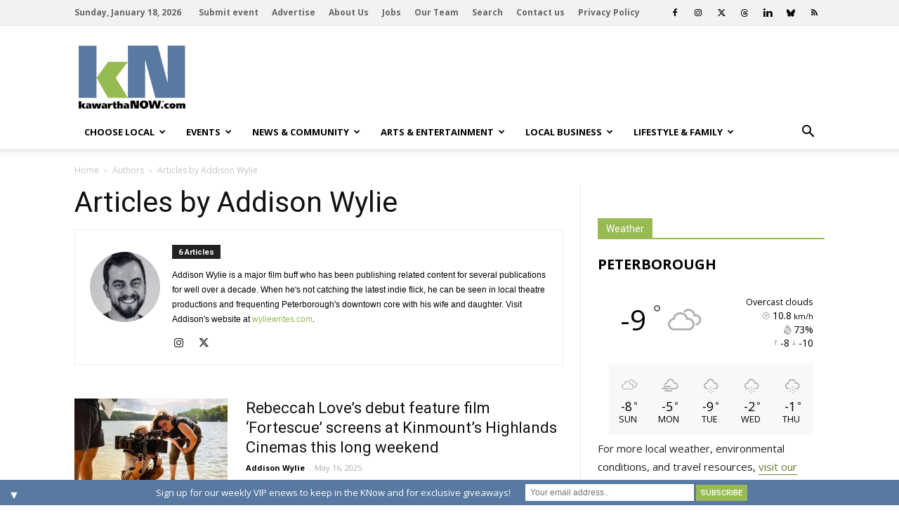

--- FILE ---
content_type: text/html; charset=UTF-8
request_url: https://kawarthanow.com/wp-admin/admin-ajax.php
body_size: 2533
content:
	<div id="awesome-weather-6101645" class="awe_wide custom-bg-color awesome-weather-wrap awecf awe_with_stats awe_with_icons awe_with_forecast  awe_custom awe-version-1-2-9 awe-cityid-6101645 awe-code-804 awe-desc-overcast-clouds"  style=" background-color: #fff; color: #000; ">


	
		<!--<div class="td-weather-city"><span></span></div>-->
	<div class="td-weather-city"><span>Peterborough</span></div>
		
		
		<div class="awecf">
		<div class="awesome-weather-current-temp">
		<div class="td-weather-now">
		<span class="td-big-degrees">-9</span>
		<span class="td-circle">&deg;</span>
		<i class="wi wi-owm-804" style="font-size:120%;"></i>		</div>
		</div><!-- /.awesome-weather-current-temp -->
			
				<div class="awesome-weather-todays-stats">
			<div class="awe_desc" style="font-size:90%;">overcast clouds</div>
			<div class="awe_wind">
			<span><i class="wi wi-wind wi-towards-sw"></i></span>			10.8<small> km/h</small>
		</div>
		<div class="awe_humidty">
			<i class="wi wi-humidity"></i>			73%
		</div>
		<div class="awe_highlow">
			<i class="wi wi-direction-up"></i> -8 
			<i class="wi wi-direction-down"></i> -10		</div>
			
		</div><!-- /.awesome-weather-todays-stats -->
				</div>
		
		
		
		
		<div class="awesome-weather-forecast awe_days_5 awecf" style="margin-top:0px;">
	
							<div class="awesome-weather-forecast-day">
					<i class="wi wi-owm-804"></i>					<div class="awesome-weather-forecast-day-temp">-8<sup>&deg;</sup></div>
					<div class="awesome-weather-forecast-day-abbr">Sun</div>
				</div>
							<div class="awesome-weather-forecast-day">
					<i class="wi wi-owm-803"></i>					<div class="awesome-weather-forecast-day-temp">-5<sup>&deg;</sup></div>
					<div class="awesome-weather-forecast-day-abbr">Mon</div>
				</div>
							<div class="awesome-weather-forecast-day">
					<i class="wi wi-owm-600"></i>					<div class="awesome-weather-forecast-day-temp">-9<sup>&deg;</sup></div>
					<div class="awesome-weather-forecast-day-abbr">Tue</div>
				</div>
							<div class="awesome-weather-forecast-day">
					<i class="wi wi-owm-600"></i>					<div class="awesome-weather-forecast-day-temp">-2<sup>&deg;</sup></div>
					<div class="awesome-weather-forecast-day-abbr">Wed</div>
				</div>
							<div class="awesome-weather-forecast-day">
					<i class="wi wi-owm-600"></i>					<div class="awesome-weather-forecast-day-temp">-1<sup>&deg;</sup></div>
					<div class="awesome-weather-forecast-day-abbr">Thu</div>
				</div>
				
		</div><!-- /.awesome-weather-forecast -->
	
	
		 
		
	

</div><!-- /.awesome-weather-wrap: wide -->

--- FILE ---
content_type: text/html; charset=UTF-8
request_url: https://kawarthanow.com/author/awylie/?essb_counter_cache=rebuild
body_size: 80
content:
	{"total":13,"linkedin":"","twitter":"","facebook":"13","pinterest":"","mail":"","print":""}

--- FILE ---
content_type: text/html; charset=utf-8
request_url: https://www.google.com/recaptcha/api2/aframe
body_size: 259
content:
<!DOCTYPE HTML><html><head><meta http-equiv="content-type" content="text/html; charset=UTF-8"></head><body><script nonce="G5aEZlCuuIz3Mn_jtgFAOA">/** Anti-fraud and anti-abuse applications only. See google.com/recaptcha */ try{var clients={'sodar':'https://pagead2.googlesyndication.com/pagead/sodar?'};window.addEventListener("message",function(a){try{if(a.source===window.parent){var b=JSON.parse(a.data);var c=clients[b['id']];if(c){var d=document.createElement('img');d.src=c+b['params']+'&rc='+(localStorage.getItem("rc::a")?sessionStorage.getItem("rc::b"):"");window.document.body.appendChild(d);sessionStorage.setItem("rc::e",parseInt(sessionStorage.getItem("rc::e")||0)+1);localStorage.setItem("rc::h",'1768739943712');}}}catch(b){}});window.parent.postMessage("_grecaptcha_ready", "*");}catch(b){}</script></body></html>

--- FILE ---
content_type: application/javascript; charset=utf-8
request_url: https://fundingchoicesmessages.google.com/f/AGSKWxXVk0OkVVxVG7g-Oa_tJ-BQ0-w3-4bDUYQN99hNgeJU-Z6XrwgxSMC1tN-yLLxP8B2ABj-H5rLcMrnggqCPhAeK6rPJz4SX9Fm8LFUt-D9sKlAOi-OeUNSywn24co2jhDg5fKGJ0u8nbiiTJqnh-PBXKgCjZyW-iZfmlKnhdvGbwTkJGboPLYMYAREm/_/ssc_ad._web_ad_-image-ad./checkm8footer_/adwizard.
body_size: -1290
content:
window['2a366a89-140a-49d9-9bee-b99a5c0d08ca'] = true;

--- FILE ---
content_type: application/javascript
request_url: https://kawarthanow.com/js/functions.js?ver=4.9.8
body_size: 5832
content:
// add trim function to JavaScript String object
String.prototype.trim = function() {
  return this.replace(/^\s+|\s+$/, ''); 
};

function LTrim(str) {
  if (str == null) { 
    return str;
  }
  for (var i = 0; str.charAt(i) == " " || str.charAt(i) == "\n" || str.charAt(i) == "\t"; i++);
  return str.substring(i, str.length);
}

function RTrim(str) {
  if (str == null){
    return str;
  }
  for (var i = str.length - 1; str.charAt(i) == " " || str.charAt(i) == "\n" || str.charAt(i) == "\t"; i--);
  return str.substring(0, i + 1);
}

function Trim(str){
  return LTrim(RTrim(str));
}

// datagrid confirm delete prompt
function confirmDelete(url) {
  if (confirm('This item will be permanently removed from the database!\nClick OK to delete item.')) {
    window.location.href = url;
  }
}

// datagrid confirm remove prompt
function confirmRemove(url) {
  if (confirm('This item will be removed from the list!\nClick OK to remove item.')) {
    window.location.href = url;
  }
}

// datagrid confirm remove all prompt
function confirmRemoveAll(url) {
  if (confirm('All items will be removed from the list!\nClick OK to remove all items.')) {
    window.location.href = url;
  } else {
		return false;	
	}
}

// form confirm copy prompt
function confirmCopy(url) {
  if (confirm('Do you wish to make a copy of this item?\nRemember to save changes before copying item!\nClick OK to copy the item.')) {
    window.location.href = url;
  }
}

// open a new window and display the passed for field text in that window
function viewWindow(formID, formName) {
  var from = document.getElementById(formID);
  var url = 'window.asp?field=' + formID + "&name=" + formName;
  
  var ww = parseInt(getWindowWidth());
  var wh = parseInt(getWindowHeight());
  
  var popwidth = parseInt(ww / 1.5);
  var popheight = parseInt(wh / 1.5);
  var popleft = parseInt(ww / 6);
  var poptop = parseInt(wh / 6);
  
  var winName = formID + 'Window';
  var winParams = 'width=' + popwidth + ',height=' + popheight + ',top=' + poptop + ',left=' + popleft + ',toolbar=no,location=no,directories=no,status=no,menubar=no,scrollbars=no,copyhistory=yes,resizable=yes';
  
  //alert("url = " + url + "\nname = " + winName + "\nparams = " + winParams);
  
  if (from && url && winName && winParams) {
    window.open(url, winName, winParams);
  }
}

// save the window forms value back into the parent form field
function saveWindow() {
  var parentID = gup("field");
  if (window.opener) {
    if (window.opener.document) {
      if (window.document.forms['winform']) {
        var parentField = window.opener.document.getElementById(parentID);
        var winField = window.document.forms['winform'].elements['text1'];
        if (winField && parentField) {
          parentField.value = winField.value;
          parentField.focus();
        }
      }
    }
  }
  window.close();
}

// get url param with javascript
function gup(name) {
  name = name.replace(/[\[]/,"\\\[").replace(/[\]]/,"\\\]");
  var regexS = "[\\?&]"+name+"=([^&#]*)";
  var regex = new RegExp(regexS);
  var results = regex.exec(window.location.href);
  if (results == null) {
    return "";
  } else {
    return results[1];
  }
}

// get the inner browser window width
function getWindowHeight() {
  if (window.self && window.self.innerHeight) {
    return window.self.innerHeight;
  }
  if (document.documentElement && document.documentElement.clientHeight) {
    return document.documentElement.clientHeight;
  }
  return 0;
}


// get the inner browser window height
function getWindowWidth() {
  if (document.documentElement && document.documentElement.clientWidth) {
    return document.documentElement.clientWidth;
  }
  if (window.self && window.self.innerWidth) {
    return window.self.innerWidth;
  }
  return 0;
}

// resize the main div to match the inner browser window size
function resize(divID) {
  var div = document.getElementById(divID);
  
  var ww = (getWindowWidth() - 2);
  var wh = (getWindowHeight() - 2);
  var mh = (getWindowHeight() - 12);
  
  if (ww < 0) {
    ww = 0;
  }
  if (wh < 0) {
    wh = 0;
  }
  if (mh < 0) {
    mh = 0;
  }
  
  div.style.width = String(ww) + 'px';
  div.style.height = String(wh) + 'px';
}

// resize the main div to match the inner browser window size
function resizeOffset(divID, wid, hi) {
  var div = document.getElementById(divID);
  
  var ww = (getWindowWidth() - 2);
  var wh = (getWindowHeight() - 2);
  var mh = (getWindowHeight() - 12);
  
  if (ww < 0) {
    ww = 0;
  }
  if (wh < 0) {
    wh = 0;
  }
  if (mh < 0) {
    mh = 0;
  }
  
  // adjust
  ww = parseInt(ww) - wid;
  wh = parseInt(wh) - hi;
  
  div.style.width = String(ww) + 'px';
  div.style.height = String(wh) + 'px';
}

// display a textarea's character count
function charCount(object, eventobject) {
  var ret = "";  // string to display
  var length;    // length of textarea
  var maxlength; // maxlength of textarea
  var display = ""; // display element id value
  var dis; // display element object
	var value; // the value of the text
  
  if (object) {
    display = "chars_" + object.getAttribute("name");
    dis = document.getElementById(display);
  }

  if (object && dis) {
		// deprecated way to get length value
		// value = object.value;
    // length = value.length;
		
		// get value with newlines replaced
		value = object.value.replace(/\u000d\u000a/g,'\u000a').replace(/\u000a/g,'\u000d\u000a');
		length = value.length;

    maxlength = object.getAttribute("maxlength");

    if (parseInt(length) <= 0) {
      length = "0";
    }
    if (parseInt(maxlength) <= 0) {
      maxlength = "0";
    }
    if (maxlength != null) {
      ret = length + "/" + maxlength;
    } else {
      ret = length;
    }
    dis.innerHTML = ret;

    //dis.innerHTML = eventobject + " = [" + eventobject.type + "]";

    if (maxlength != null && parseInt(length) > parseInt(maxlength)) {
      dis.style.color = "red";
    } else {
      dis.style.color = "";
      if (eventobject.type == "blur") {
        dis.innerHTML = "";
      }
    }
  }
}

// Convert: mm/dd/yyyy => m/d/yyyy
function calendarDateToVbDate(calDate) {
  var ret = "";
  if (calDate && calDate != "") {
    var array = calDate.split("/");
    if (array.length == 3) {
      if (array[0] < 10) {
        array[0] = array[0].replace("0", "");
      }
      if (array[1] < 10) {
        array[1] = array[1].replace("0", "");
      }
      ret = array[0] + "/" + array[1] + "/" + array[2];
    }
  }
  return ret;
}


// check if a variable is null or empty
function isBlank(object) {

  if (typeof object == 'undefined') {
    return true;
  } else if (object == null) {
    return true;
  } else if (object.length == 0) {
    return true;
  } else if (object == "") {
    return true;
  } else {
    return false;
  }
}

// check if a variable is n/a
function isNA(object) {

  if (typeof object == 'undefined') {
    return false;
  } else if (object == null) {
    return false;
  } else if (object.length == 0) {
    return false;
  } else if (object.trim() == "") {
    return false;
  } else if (object.trim().toLowerCase() == "n/a") {
    return true;
  } else {
    return false;
  }
}

// get the radio-button/check-box checked value 
function getChecked(object) {
  for (var i = 0; i < object.length; i++) {
    if (object[i].checked) {
      return object[i].value;
    }
  }
  return "";
}

// return true if checkbox is checked
function getCheckBox(object) {
  if (object.checked) {
    return object.value;
  } else {
    return "False";  
  }
}

// get the three times list values and set into the fulltime value: 1:24 PM
function getTimeLists(time1, time2, time3) {
  var fulltime;
  fulltime = "";
  if (time1 && time2 && time3) {
    if (time3 == "AM" || time3 == "am" || time3 == "a.m.") {
      fulltime = time1 + ":" + time2 + " AM";
    } else {
      fulltime = time1 + ":" + time2 + " PM";
    }
  }
  return fulltime;
}

// toggle item display
function toggle(elementID) {
  var item = document.getElementById(elementID);

  if (item) {
    if (typeof Spry != "undefined") {
      Spry.Effect.AppearFade(elementID, {duration:1000, from:0, to:100, toggle:true});
      Spry.Effect.Blind(elementID, {duration:1000, from:'0%', to:'100%', toggle:true});
    } else if (item.style.display == 'none') {
      item.style.display = 'inline';
    } else {
      item.style.display = 'none';
    }    
  }
}

// display the item
function show(elementID) {
  var item = document.getElementById(elementID);

  if (item) {
		if (typeof Spry != "undefined") {
			//Spry.Effect.AppearFade(elementID, {duration:100, from:0, to:100, toggle:false});
		}
	  item.style.display = 'block';
  }
}

// hide the item
function hide(elementID) {
  var item = document.getElementById(elementID);

  if (item) {
		if (typeof Spry != "undefined") {
			//Spry.Effect.AppearFade(elementID, {duration:100, from:100, to:0, toggle:false});
		}
	  item.style.display = 'none';
  }
}

// write when the file was updated
function fileUpdated() {
  var a;
  a = new Date(document.lastModified); // fileCreatedDate
  lm_year=a.getYear();lm_year=((lm_year<1000)?((lm_year<70)?2000:1900):0)+lm_year;
  lm_month=a.getMonth()+1;lm_month=((lm_month<10)?'0':'')+lm_month;
  lm_day=a.getDate();
  //lm_day=((lm_day<10)?' ':'')+lm_day;
  monthName = new Array(12);
  monthName[0] = 'January';
  monthName[1] = 'February';
  monthName[2] = 'March';
  monthName[3] = 'April';
  monthName[4] = 'May';
  monthName[5] = 'June';
  monthName[6] = 'July';
  monthName[7] = 'August';
  monthName[8] = 'September';
  monthName[9] = 'October';
  monthName[10] = 'November';
  monthName[11] = 'December';
  return (monthName[lm_month-1]+' '+lm_day+', '+lm_year);
}

// write when the file was created
function fileCreated() {
  var a;
  a = new Date(document.fileCreatedDate);
  lm_year=a.getYear();lm_year=((lm_year<1000)?((lm_year<70)?2000:1900):0)+lm_year;
  lm_month=a.getMonth()+1;lm_month=((lm_month<10)?'0':'')+lm_month;
  lm_day=a.getDate();
  //lm_day=((lm_day<10)?' ':'')+lm_day;
  monthName = new Array(12);
  monthName[0] = 'January';
  monthName[1] = 'February';
  monthName[2] = 'March';
  monthName[3] = 'April';
  monthName[4] = 'May';
  monthName[5] = 'June';
  monthName[6] = 'July';
  monthName[7] = 'August';
  monthName[8] = 'September';
  monthName[9] = 'October';
  monthName[10] = 'November';
  monthName[11] = 'December';
  return (monthName[lm_month-1]+' '+lm_day+', '+lm_year);
}

// personalized greeting from QN in the status bar
function greeting() {
  var message = '';
  var now= new Date();
  var hrs = now.getHours();
  var mns = now.getMinutes();
  var disp = ((hrs>12) ? (hrs-12) : hrs) + ':';
  if (mns < 10) {
    disp += '0' + mns;
  } else {
    disp += mns;
  }
  disp += ((hrs > 12) ? ' pm.' : ' AM');
  if (hrs < 12) {
    message = "It's " + disp + '.  Good morning and welcome to QUID NOVIS!';
  } else if (hrs < 18) {
    message =  "It's " + disp + '.  Good afternoon and welcome to QUID NOVIS!';
  } else if (hrs <  24) {
    message = "It's " + disp + '.  Good evening and welcome to QUID NOVIS!';
  }
  window.status = message;
}

/* to prevent spam */
function noSpam(sDom, sUser){
	return("mail"+"to:"+sUser+"@"+sDom.replace(/%23/g,"."));
}


/* to prevent spam */
function noSpam2(estring){
  return ("mail" + "to:" + estring);
}

// get url param with javascript
function gup(name) {
  name = name.replace(/[\[]/,"\\\[").replace(/[\]]/,"\\\]");
  var regexS = "[\\?&]"+name+"=([^&#]*)";
  var regex = new RegExp(regexS);
  var results = regex.exec(window.location.href);
  if (results == null) {
    return "";
  } else {
    return results[1];
  }
}


/* form field border coloring functions */
var oldBorderColor = '#BDC7D8';

function borderBlur(ele) {
  if (ele) {
    // blur light blue
    ele.style.borderColor = oldBorderColor;
  }
}
function borderFocus(ele) {
  if (ele) {
    // focus green
    oldBorderColor = ele.style.borderColor;    
    ele.style.borderColor = '#6AB94B';
  }
}

/* get the current url to email to a friend */
function pageEmail() {
  // escape
  // encodeURI
  // encodeURIComponent
  var url = escape(location.href);
  var ptitle = escape(document.title);
  //alert(url + " - " + ptitle);
  location.href = "/page_email.asp?url=" + url + "&title=" + ptitle;
}

/* share the page on facebook */
function pageFacebookShare(shareTitle) {
  var url = escape(location.href);
  var ptitle = escape(document.title);
  window.open('http://www.facebook.com/sharer.php?u=' + url + 't=' + shareTitle, 'sharer', 'toolbar=0,status=0,width=626,height=436,left=300,top=200');
}

/* call the event page in a small window to print */
function printEvent(url) {
  //var url = escape(location.href);
  //var ptitle = escape(document.title);
  window.open(url,'printEvent','toolbar=0,status=0,scrollbars=1,width=500,height=500,left=300,top=200');
}

/* call the venue page in a small window to view */
function openVenue(venueID) {
  var url = escape(location.href);
  var ptitle = escape(document.title);
// Bruce - 11/11/11 - test of modification to allow venue to be displayed without JavaScript (for Google indexing)
  window.open(venueID,'venue','scrollbars=1,toolbar=0,status=0,width=540,height=550,left=300,top=200');
//  window.open('/venue.asp?venueID=' + venueID,'venue','scrollbars=1,toolbar=0,status=0,width=540,height=550,left=300,top=200');

}

/* get the current url and event, to email to a friend */
function eventEmail(eid) {
	var url;
  var ptitle = escape(document.title);
	var winurl = "";
  //alert(winurl + " - " + url + " - " + ptitle);
  if (isBlank(eid)) {
	  url = escape(location.href);
    winurl = "/page_email.asp?url=" + url + "&title=" + ptitle;
  } else {
		url = "http://" + location.hostname + "/event.asp?eventID=" + eid;
    winurl = "/page_email.asp?eventID=" + eid + "&url=" + url + "&title=" + ptitle;
  }
	window.open(winurl,'eventEmail','toolbar=0,status=0,scrollbars=1,width=500,height=525,left=300,top=200');
}

/* get the current url and event */
function eventError(eid) {
  var url = escape(location.href);
  var ptitle = escape(document.title);
	var winurl = "";
  //alert(winurl + " - " + url + " - " + ptitle);
  if (isBlank(eid)) {
    winurl = "/submit_error.asp?&url=" + url + "&title=" + ptitle;
  } else {
    winurl = "/submit_error.asp?eventID=" + eid + "&url=" + url + "&title=" + ptitle;
  }
	window.open(winurl,'eventError','toolbar=0,status=0,scrollbars=1,width=500,height=525,left=300,top=200');
}

/* get the current url and business */
function businessError(bid, gid) {
  var url = escape(location.href);
  var ptitle = escape(document.title);
  //alert(url + " - " + ptitle);
  if (isBlank(bid)) {
    location.href = "/submit_correction.asp?url=" + url + "&title=" + ptitle;
  } else {
    location.href = "/submit_correction.asp?bizID=" + bid + "&guideID=" + gid + "&url=" + url + "&title=" + ptitle;
  }
}

/* get the current url and event, to email to a friend */
function venueError(eid) {
  var url = escape(location.href);
  var ptitle = escape(document.title);
  //alert(url + " - " + ptitle);
  if (isBlank(eid)) {
    location.href = "/submit_error.asp?&url=" + url + "&title=" + ptitle;
  } else {
    location.href = "/submit_error.asp?venueID=" + eid + "&url=" + url + "&title=" + ptitle;
  }
}

/* get the current url and event, to email to a friend */
function venueError2(eid) {
  var url = escape(location.href);
  var ptitle = escape(document.title);
  var winurl = "";
  //alert(url + " - " + ptitle);
 if (isBlank(eid)) {
    winurl = "/submit_error.asp?&url=" + url + "&title=" + ptitle;
  } else {
    winurl = "/submit_error.asp?venueID=" + eid + "&url=" + url + "&title=" + ptitle;
  }
	window.open(winurl,'venueError','toolbar=0,status=0,scrollbars=1,width=500,height=525,left=300,top=200');
}


/* open a generic popup window */
function newWindow(mypage, myname, w, h, scroll) {
  var winl = (screen.width - w) / 2;
  var wint = (screen.height - h) / 2;
  winprops = 'height='+h+',width='+w+',top='+wint+',left='+winl+',scrollbars='+scroll+',resizable=yes,left=300,top=200';
  //winprops = 'height=600,width=800,top='+wint+',left='+winl+',scrollbars=yes,resizable=yes,menubar=yes,left=300,top=200';
  win = window.open(mypage, myname, winprops);
}

/* dual list stuff ---------------- */

var selControl = null;
function setFocus(control) {
  selControl = control;
}

/* start new functions to allow multiple column select - BAH 04.26.2012 */
/* from http://www.mredkj.com/tutorials/tutorial_mixed2b.html */

function MoveItemsFrom(theSelFrom, theSelTo) {

  var theSelFrom = document.getElementById(theSelFrom);
  var theSelTo = document.getElementById(theSelTo);
  var selLength = theSelFrom.length;
  var selectedText = new Array();
  var selectedValues = new Array();
  var selectedCount = 0;
  var i;
  for(i=selLength-1; i>=0; i--)
  {
    if(theSelFrom.options[i].selected)
    {
      selectedText[selectedCount] = theSelFrom.options[i].text;
      selectedValues[selectedCount] = theSelFrom.options[i].value;
      deleteOption(theSelFrom, i);
      selectedCount++;
    }
  }
  
  for(i=selectedCount-1; i>=0; i--)
  {
    addOption(theSelTo, selectedText[i], selectedValues[i]);
  }
  
  ProcessListsOrder();
}

function deleteOption(theSel, theIndex)
{ 
  var selLength = theSel.length;
  if(selLength>0)
  {
    theSel.options[theIndex] = null;
  }
}

function addOption(theSel, theText, theValue)
{
  var newOpt = new Option(theText, theValue);
  var selLength = theSel.length;
  theSel.options[selLength] = newOpt;
}

/* end new functions to allow multiple column select - BAH 04.26.2012 */


function MoveItemFrom(fromID, toID) {
  var from = document.getElementById(fromID);
  var to = document.getElementById(toID);

  if (from && to && from.length > 0) {
    var fromIndex = from.selectedIndex;
    var toIndex = to.selectedIndex;
    
    if (fromIndex <= -1) {
      fromIndex = from.length - 1;
    }
    if (toIndex <= -1) {
      toIndex = to.length;
    }
    
    var s_Value = from.options[fromIndex].value;
    var s_Text = from.options[fromIndex].text;

    if (fromIndex >= 0 && toIndex >= 0) {
      from.remove(fromIndex);
      if (fromIndex > from.length - 1) {
        from.selectedIndex = from.length - 1;
      } else {
        from.selectedIndex = fromIndex;
      }
      
      to.options.add(new Option(s_Text, s_Value), toIndex);
      to.selectedIndex = toIndex;
      
      setFocus(to);
    }
    
  }
  
  ProcessListsOrder();
}

function MoveItemUp(controlid) {
  var control = document.getElementById(controlid);
  
  if (control == null || selControl == null) {
    return false;
  } else if (control.id != selControl.id) {
    return false;
  }
  
  var i_Index = control.selectedIndex;
   
  if (i_Index > -1) {
    var s_Value = control.options[i_Index].value;
    var s_Text = control.options[i_Index].text;
      
    if (i_Index > 0) {
      control.remove(i_Index);
      control.options.add(new Option(s_Text, s_Value), i_Index - 1);
      control.selectedIndex = i_Index - 1;
    }
  }
  
  ProcessListsOrder();
}

function MoveItemDown(controlid) {
  var control = document.getElementById(controlid);
  
  if (control == null || selControl == null) {
    return false;
  } else if (control.id != selControl.id) {
    return false;
  }
  
  var i_Index = control.selectedIndex;
     
  if (i_Index > -1) {
    var s_Value = control.options[i_Index].value;
    var s_Text = control.options[i_Index].text;
      
    if (i_Index < control.options.length - 1) {
      control.remove(i_Index);
      control.options.add(new Option(s_Text, s_Value), i_Index + 1);
      control.selectedIndex = i_Index + 1;
    }
  }
  
  ProcessListsOrder();
}

function MoveItemDown(controlid) {
  var control = document.getElementById(controlid);
  
  if (control == null || selControl == null) {
    return false;
  } else if (control.id != selControl.id) {
    return false;
  }
  
  var i_Index = control.selectedIndex;
     
  if (i_Index > -1) {
    var s_Value = control.options[i_Index].value;
    var s_Text = control.options[i_Index].text;
      
    if (i_Index < control.options.length - 1) {
      control.remove(i_Index);
      control.options.add(new Option(s_Text, s_Value), i_Index + 1);
      control.selectedIndex = i_Index + 1;
    }
  }
  
  ProcessListsOrder();
}

function MoveItemBottom(controlid) {
  var control = document.getElementById(controlid);
    if (control == null || selControl == null) {
    return false;
  } else if (control.id != selControl.id) {
    return false;
  }
 
  var i_Index = control.selectedIndex;
     
  if (i_Index > -1) {
    var s_Value = control.options[i_Index].value;
    var s_Text = control.options[i_Index].text;
      
    if (i_Index < control.options.length - 1) {
      control.remove(i_Index);
      control.options.add(new Option(s_Text, s_Value), control.options.length);
      control.selectedIndex = i_Index;
    }
  }
  
  ProcessListsOrder();
}

function MoveItemTop(controlid) {
  var control = document.getElementById(controlid);
    if (control == null || selControl == null) {
    return false;
  } else if (control.id != selControl.id) {
    return false;
  }
 
  var i_Index = control.selectedIndex;
     
  if (i_Index > -1) {
    var s_Value = control.options[i_Index].value;
    var s_Text = control.options[i_Index].text;
      
    if (i_Index < control.options.length) {
      control.remove(i_Index);
      control.options.add(new Option(s_Text, s_Value), 0);
      control.selectedIndex = i_Index + 1;
    }
  }
  
  ProcessListsOrder();
}
// save the lists order to hidden form fields
function ProcessOrder(listID, orderID, textID) {
  var list = document.getElementById(listID);
  var order = document.getElementById(orderID);
  var txt = document.getElementById(textID);
  var s_order = "";
  var s_txt = "";
  
  if (list && order && txt) {
    for (var i = 0; i < list.length; i++) {
      s_order += list.options[i].value;
      s_txt += list.options[i].text;
      if (i < list.length - 1) {
        s_order += "-_-";
        s_txt += "-_-";
      }
    }

    order.value = s_order;
    txt.value = s_txt;
    // debug
    //bug.Debug(listID + ":<br />s_order: " + s_order + "<br />s_txt: " + s_txt);
  }
}

// read and display the hidden field values in the lists
function DisplayOrder(listID, orderID, textID) {
  var list = document.getElementById(listID);
  var order = document.getElementById(orderID);
  var txt = document.getElementById(textID);
  
  if (list && order && txt) {
    var a_order = order.value.split("-_-");
    var a_txt = txt.value.split("-_-");
  
    if (a_order != "") {
      for (var i = 0; i < a_order.length && i < a_txt.length; i++) {
        list.options.add(new Option(a_txt[i], a_order[i]), i);
      }
    }
  }
}

/* end dual list stuff ------------------ */


function makehomepage(element) {
	var title = 'kawarthaNOW.com �';
	var url = 'http://www.kawarthanow.com/';
	
	// Microsoft Internet Explorer
	if (document.all) {
		element.style.behavior='url(#default#homepage)'; 
		element.setHomePage('http://www.kawarthanow.com/');
		//window.external.AddFavorite(url, title);
		//alert('Explorer');
	
	// Mozilla Firefox or Netscape
	} else if (window.sidebar) {
		window.sidebar.addPanel(title, url, "");
		//alert('Firefox');
	
	// Opera
	} else if (window.opera && window.print) {
		var elem = document.createElement('a');
		elem.setAttribute('href', url);
		elem.setAttribute('title', title);
		elem.setAttribute('rel','sidebar');
		elem.click();
		//alert('Opera');
	} else {
		alert('Your browser does not support this. Please bookmark the this page manually.');	
	}
}

function encode_utf8(s) {
  return unescape(encodeURIComponent(s));
}

function decode_utf8(s) {
  return decodeURIComponent(escape(s));
}

function encodeShareButtons(eventID) {  
  var st_facebook = document.getElementById('st_facebook_' + eventID);
	var st_twitter = document.getElementById('st_twitter_' + eventID);
	var st_gbuzz = document.getElementById('st_gbuzz_' + eventID);
	var st_sharethis = document.getElementById('st_sharethis_' + eventID);
	
	var title = encode_utf8(st_facebook.getAttribute('st_title'));
	
	st_facebook.setAttribute('st_title', title);
	st_twitter.setAttribute('st_title', title);
	st_gbuzz.setAttribute('st_title', title);
	st_sharethis.setAttribute('st_title', title);
}

/* Google Site Search form code */
function ss(form) {
  var q = window.encodeURIComponent(form["q"].value);
  var url = "http://www.google.com/search?q=site:www.kawarthanow.com ";
  url = url + q;
	window.location = url;
  return false;
}

/* anti-spam function for automatically linked email addresses in events */
function hideEmail(sUser, sDom) {
sm1="a";
sm2="href";
sm3="mail";
sm4="to";
sm5 ="&#64;" // at symbol
sDom = sDom.replace(".","&#46;");
document.write("<"+sm1+" "+sm2+"='"+sm3+sm4+":"+sUser+sm5+sDom+"'>"+sUser+sm5+sDom+"</a>");
}
